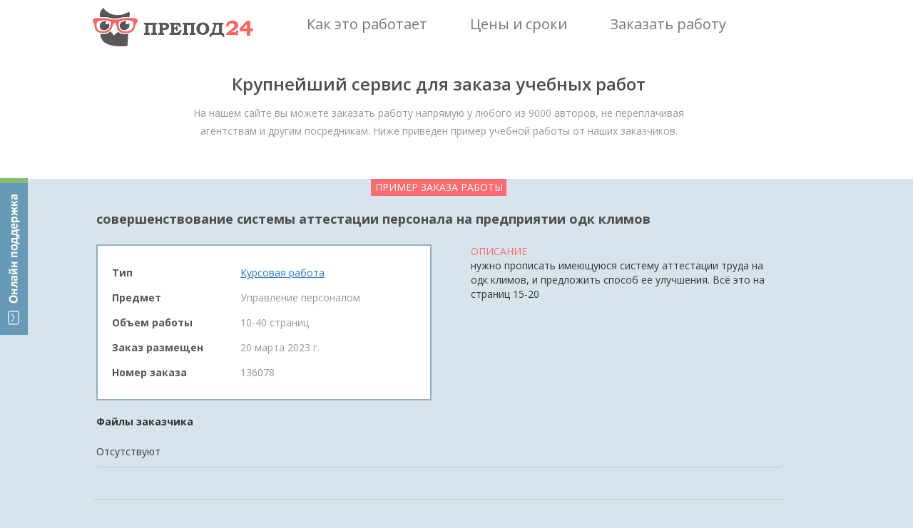

--- FILE ---
content_type: text/html; charset=utf-8
request_url: https://prepod24.ru/lenta/136078/
body_size: 25176
content:



<!DOCTYPE HTML>
<html xmlns="https://www.w3.org/1999/xhtml">
<head id="Head1"><meta charset="utf-8" /><meta http-equiv="X-UA-Compatible" content="IE=edge" />
    <title>совершенствование системы аттестации персонала на предприятии одк климов | Препод24</title><link href="/js/tipsy/tipsy.css" rel="stylesheet" type="text/css" /><link rel="icon" href="/favicon.ico" type="image/x-icon" /><link href="/JS/bootstrap/css/bootstrap.min.css" rel="stylesheet" type="text/css" /><link href="/JS/bootstrap/css/non-responsive2.css" rel="stylesheet" type="text/css" /><link rel="stylesheet" type="css/text" href="/js/gritter/css/jquery.gritter.css" />
    <script type='text/javascript' src='https://ajax.googleapis.com/ajax/libs/jquery/1.8.3/jquery.min.js'></script>
    
    <link rel="stylesheet" href="/js/colorbox/example5/colorbox.css" /><link href="https://fonts.googleapis.com/css?family=Open+Sans:700,400,600&amp;subset=latin,cyrillic-ext,cyrillic" rel="stylesheet" type="text/css" />
    
    
    <script src="/Scripts/jquery.signalR-2.2.0.min.js"></script>
    <script src="/signalr/hubs"></script>
    <script src="/JS/messages/hubConnectionService.js"></script>
    <script src="/JS/messages/notify-messaging.js"></script>
    <script src="/Scripts/ion.sound.min.js"></script>
    <link href="../../sites/prepod24/css/Controls/Prepod24/MessageBaloon.css" rel="stylesheet" /><link href="/stuff.css" rel="stylesheet" type="text/css" /><meta name="description" content="нужно прописать имеющуюся систему аттестации труда на одк климов, и предложить способ ее улучшения. Всё это на страниц 15-20" /><meta name="keywords" content="купить, заказать, курсовую, дипломную работу, скачать, недорого, бесплатно, найти, контрольная, реферат" /></head>
<body id="body">
    

<style type="text/css">
    .divFeedBackButton {
        display: none;
        position: fixed;
        top: 120px;
        left: 0px;
        width: 39px;
        height: 220px;
        background-image: url('/images/feedback/feedback.png');
        margin: 0px;
        z-index: 2147483647;
    }

        .divFeedBackButton:hover {
            cursor: pointer;
        }

    .divFeedBackForm {
        display: none;
        position: fixed;
        overflow:visible !important;
        box-sizing: content-box;
        top: 120px;
        left: 50px;
        width: 480px;
        /*height: 550px;*/
        background-color: white;
        /*border: 2px solid #555555;*/
        padding: 40px 60px 40px 60px;
        z-index: 2147483647;
        -webkit-box-shadow: 0 10px 25px rgba(0, 0, 0, 0.5);
        -moz-box-shadow: 0 10px 25px rgba(0, 0, 0, 0.5);
        box-shadow: 0 10px 25px rgba(0, 0, 0, 0.5);
    }

    .divFeedBackFormClose {
        display: none;
        position: absolute;
        overflow:visible;
        box-sizing: content-box;
        top: -18px;
        right: -18px;
        width: 36px;
        height: 36px;
        cursor: pointer;
        background-image: url('/images/feedback/feedback_close.png');
        z-index: 2147483647;
    }

    .divFeedBackFormHeader {
        box-sizing: content-box;
        text-align: center;
        font-weight: 600;
        font-size: 24px;
        line-height: 20px;
        margin: 0px 0px 20px 0px;
        font-family: 'Open Sans', sans-serif !important;
    }

    .divFeedBackFormText1 {
        font-family: 'Open Sans', sans-serif !important;
        box-sizing: content-box;
        text-align: left;
        font-size: 14px;
        width: 400px;
        background-color: gainsboro;
        padding: 15px 15px 15px 15px;
        margin: 0px auto 0px auto;
    }

    .divFeedBackFormInputs {
        box-sizing: content-box;
        width: 425px;
        padding: 0px 0px 0px 0px;
        margin: 0px auto 0px auto;
    }

    .divFeedBackNameEmailInputs {
        box-sizing: content-box;
        display: flex;
        flex-wrap: wrap;
        font-family: 'Open Sans', sans-serif !important;
    }

    .divFeedBackNameEmailText, .divFeedBackMessageText {
        box-sizing: content-box;
        height: 15px;
        vertical-align: bottom;
        font-size: 11px;
        font-weight: 900;
        line-height: 20px;
        font-family: 'Open Sans', sans-serif !important;
        color: grey;
        margin: 20px 0px 0px 0px;
    }

    .divFeedBackEmailText {
        box-sizing: content-box;
        margin: 20px 0px 0px 5px;
    }

    #FeedBackName {
        box-sizing: content-box;
        width: 195px !important;
        height: 40px;
        padding: 0px 5px 0px 5px;
        margin: 5px 5px 0px 0px;
        /*width: 95%;*/
        font-family: "Helvetica Neue", Helvetica, Arial, sans-serif;
        border: 1px solid #cccccc;
        border-radius: 0px !important;
    }

    #FeedBackEmail {
        box-sizing: content-box;
        width: 195px !important;
        height: 40px;
        padding: 0px 5px 0px 5px;
        margin: 5px 0px 0px 5px;
        /*width: 95%;*/
        font-family: "Helvetica Neue", Helvetica, Arial, sans-serif;
        border: 1px solid #cccccc;
        border-radius: 0px !important;
    }

    .trFeedBackMessageText, .trFeedBackMessageInput {
        text-align: left;
    }

    #FeedBackMessage {
        box-sizing: content-box;
        width: 410px;
        max-width: 410px;
        height: 100px;
        max-height: 100px;
        resize: none;
        padding: 5px 5px 5px 5px;
        margin: 5px 0px 0px 0px;
        font-family: "Helvetica Neue", Helvetica, Arial, sans-serif;
        border: 1px solid #cccccc;
        border-radius: 0px !important;
    }

    .divFeedBackFormText2 {
        text-align: left;
        font-size: 10px;
        width: 420px;
        color: grey;
        line-height: 20px;
        font-family: 'Open Sans', sans-serif !important;
        padding: 0px;
        margin: 0px auto 0px auto;
    }

    .divFeedBackSendButton {
        box-sizing: content-box;
        width: 200px;
        padding: 25px 15px 15px 15px;
        margin: 0px auto 0px auto;
    }

    .FeedBackSendButton {
        box-sizing: content-box;
        padding: 0px 20px 0px 20px;
        font-size: 14px;
        font-weight: 900;
        height: 50px;
        max-width: 200px;
        text-align: center;
        border-width: 0px;
        border-radius: 0px;
        text-shadow: none;
        text-transform: capitalize;
        background-color: #a1c67a;
        color: #FFFFFF;
        font-family: 'Open Sans', sans-serif !important;
    }

    .FeedBackButton:hover {
        background: #F3B344;
        border-color: #F3B344;
    }

    .FeedBackButton:visited {
        background: #F3B344;
        border-color: #F3B344;
    }

    .FeedBackButton:active {
        background: #F3B344;
        border-color: #F3B344;
    }

    .FeedBackButton:focus {
        background: #F3B344;
        border-color: #F3B344;
    }

    .divFeedBackFinalMessage {
        width: 500px;
    }

    .divFeedBackFinalMessageHeader {
        background-image: url('/images/feedback/feedback_ok.png');
        background-repeat: no-repeat;
        background-position-x: 85px;
        background-position-y: 25px;
        text-align: center;
        font-size: 20px;
        font-weight: 800;
        padding: 25px 0px 15px 0px;
    }

    .divFeedBackFinalMessageText1 {
        font-size: 16px;
        text-align: center;
        padding: 0px 0px 15px 0px;
    }

    .divFeedBackFinalMessageText2 {
        font-size: 12px;
        text-align: center;
        padding: 0px 0px 15px 0px;
    }

    @media (max-width: 670px) {
        .divFeedBackForm {
            padding: 10px 0px 5px 0px;
            width: 420px;
            height: 470px;
        }
    }

    @media (max-width: 471px) {

        .divFeedBackButton {
            display: block;
            position: fixed;
            top: auto;
            bottom: 10px;
            right: 10px;
            width: 80px;
            height: 80px;
            background-image: url('/images/feedback/feedback_mob.png');
            background-size: contain;
            margin: 0px;
            z-index: 2147483647;
        }

        .divFeedBackForm {
            top: 0px;
            right: 0px;
            padding: 10px 0px 5px 0px;
            width: 100%;
            height: 100%;
        }

        .divFeedBackFormClose {
            top: 0px;
            right: 0px;
        }

        .divFeedBackFormText1 {
            max-width: 95%;
        }

        .divFeedBackFormInputs {
            max-width: 95%;
        }

        #FeedBackMessage {
            max-width: 95%;
        }

        .divFeedBackFormText2 {
            max-width: 95%;
        }

        .divFeedBackEmailText {
            margin: 20px 0px 0px 0px;
        }

        .divFeedBackSendButton {
            width: 200px;
            padding: 25px 0px 15px 0px;
            margin: 0px auto 0px auto;
        }

        .divFeedBackFinalMessage {
            max-width: 95%;
        }

        .divFeedBackFinalMessageHeader {
            background-image: none;
        }
    }

    @media (max-width: 299px) {
        .FeedBackButton {
            font-size: 12px;
            max-width: 200px;
            height: 30px;
            padding-top: 5px;
            padding-bottom: 5px;
        }
    }

   #divFeedBackOverlay {
        width: auto;
        height: auto;
        display: block;
        overflow: auto;
        overflow-y: scroll;
        position: fixed;
        bottom: 0;
        right: 0;
        top: 0;
        left: 0;
        /*overflow: hidden;*/
        display: none;
        z-index: 8010;
        background: url('/images/feedback/feedback_overlay.png');

    }
   
   #divFeedBackMessageModal {
        height: auto;
        position: absolute;
        top: 259px;
        left: 686px;
        background: #f9f9f9;
        opacity: 1;
        overflow: visible;
        width: 500px;
        border-radius: 0px;
        padding: 20px !important;
        z-index: 9999 !important
    }

    .buttonFeedBackClose {
        padding: 0;
        cursor: pointer;
        background: transparent;
        border: 0;
        -webkit-appearance: none;
        float: right;
        font-size: 20px;
        font-weight: bold;
        line-height: 20px;
        color: #000000;
        text-shadow: 0 1px 0 #ffffff;
    }

    .iFeedBackClose {
        position: absolute;
        top: -18px;
        right: -18px;
        width: 36px;
        height: 36px;
        cursor: pointer;
        z-index: 8040;
        background-image: url('/images/feedback/feedback_close.png');
    }

</style>

<script type="text/javascript">
    var jivo_api = jivo_api || {
        open: function () {
            ShowFeedBack();
        }
    };

    var UserLastMessageTime = 0;
    var UserLastMessageEmail = 0;

    var UserFeedbackEmailDefault = '';
    var UserFeedbackNameDefault = '';

    $(document).ready(function () {
        moveDivFeedBackButton();
        showDivFeedBackButton();

        $(".divFeedBackButton").click(function (e) {
            e.preventDefault();
            ToggleFeedBack();
        });

        $(".FeedBackSendButton").click(function (e) {
            e.preventDefault();
            if (CheckFeedBackInputs()) {
                SendingFeedBack();

                var params = JSON.stringify({ name: $("#FeedBackName").val(), email: $("#FeedBackEmail").val(), message: $("#FeedBackMessage").val().replace(/[\r\n]+/g, "<br />"), site: window.location.origin, page: window.location.href });

                SetLastEmail($("#FeedBackEmail").val());
                SetLastMessageTime();

                $.ajax({
                    type: 'POST',
                    url: '/serv.aspx/SendFeedback',
                    dataType: 'json',
                    cache: false,
                    contentType: 'application/json; charset=utf-8',
                    data: params,
                    success: function (data) {
                        var obj = data;
                        if (data.d != undefined) obj = data.d;
                        //var response = eval('(' + obj + ')');
                        var response = obj;
                        if (response.result === true) {
                            SendFeedBack();
                            //if (typeof (data) != "object") data = eval('(' + data + ')');
                            if (response.result) {
                                HideFeedBack();
                                ClearFeedBackInputs();
                                let caption = "<div class='divFeedBackFinalMessageHeader'>Сообщение отправлено</div>";
                                let text = [];
                                text.push("<div class='divFeedBackFinalMessage'>");
                                text.push("<div class='divFeedBackFinalMessageText1'>Пожалуйста, ожидайте ответ на указанную вами почту.</div>");
                                text.push("<div class='divFeedBackFinalMessageText2'>Проверьте папку СПАМ в своей почте, если не получите от нас ответ.</div>");
                                text.push("</div>");
                                ShowMessage(caption, text.join(""));

                            } else {
                                HideFeedBack();
                                let caption = "Возникли ошибки при выполнении операции!";
                                let text = [];
                                text.push("<br />");
                                text.push("<div class='divFeedBackFinalMessage'>");
                                text.push("<div class='divFeedBackFinalMessageText1'>" + (data.msg || "") + "</div>");
                                text.push("</div>");
                                ShowMessage(caption, text.join(""));
                            }
                        }
                    },
                    beforeSend: function (xhr) {
                        xhr.setRequestHeader('Content-type', 'application/json; charset=utf-8');
                    },
                    complete: function (xhr, status) {
                    }
                });
            }
        });

        //Messsage close
        $("#divFeedBackOverlay").click(function (e) {
            e.preventDefault();
            e.stopPropagation();
            HideMessage();
        });
        $(".iFeedBackClose").click(function (e) {
            e.preventDefault();
            e.stopPropagation();
            HideMessage();
        });

        //Form close
        $(".divFeedBackFormClose").click(function (e) {
            e.preventDefault();
            HideFeedBack();
        });

    });

    $(window).resize(function () {
        moveDivFeedBackButton();
    });

    function ToggleFeedBack() {
        if ($(".divFeedBackForm").is(":hidden")) {
            ShowFeedBack();
        } else {
            HideFeedBack();
        }
    }

    function ShowFeedBack() {
        SendFeedBack();
        let supportEmail = 'support@prepod24.ru';
        let lastEmail = $("#divUserEmail").text();
        if (IsFeedbackAllowed() == true) {
            $(".divFeedBackForm").show(500, function showCloseButton() {
                $(".divFeedBackFormClose").show();
            });
        } else {
            HideFeedBack();
            var s = [];
            s.push("<br />");
            s.push("<div class='divFeedBackFinalMessage'>");
            s.push("<div class='divFeedBackFinalMessageText1'>" + "Ожидайте, пожалуйста, ответ на эл. почту "+UserLastMessageEmail+".<br />Если вы указали ошибочный адрес почты, напишите нам на " + supportEmail + "</div>");
            s.push("</div>");
            ShowMessage("", s.join(""));
        }
    }

    function HideFeedBack() {
        SendFeedBack();
        $(".divFeedBackFormClose").hide();
        $(".divFeedBackForm").hide(500);
    }

    function HideMessage() {
        SendFeedBack();

        $("#divFeedBackMessageModal").hide(500);
                $("#divFeedBackOverlay").hide(500);
    }

    function IsFeedbackAllowed() {
        return CheckLastMessageTime();
    }

    function SendFeedBack() {
        $(".FeedBackSendButton").text("Отправить");
    }

    function SendingFeedBack() {
        $(".FeedBackSendButton").text("Отправляется...");
    }

    function ClearFeedBackInputs() {
        $("#FeedBackName").val(UserFeedbackNameDefault);
        $("#FeedBackEmail").val(UserFeedbackEmailDefault);
        $("#FeedBackMessage").val("");
    }

    function CheckFeedBackInputs() {
        var result = true;

        if ($(".FeedBackSendButton").text() == "Отправляется...") {
            return false;
        }

        //if ($("#FeedBackName").val() == "") {
        //    result = false;
        //    makeRedFeedBackInput($("#FeedBackName"), "Не может быть пустым");
        //} else {
        //    if (!validateHackFeedBackInput($("#FeedBackName").val())) {
        //        result = false;
        //        makeRedFeedBackInput($("#FeedBackName"), "Только буквы и цифры");
        //    } else {
        //        makeNormalFeedBackInput($("#FeedBackName"), "Введите имя");
        //    }
        //}

        if ($("#FeedBackEmail").val() == "") {
            result = false;
            makeRedFeedBackInput($("#FeedBackEmail"), "Не может быть пустым");
        } else {
            if (!validateEmailFeedBackInput($("#FeedBackEmail").val())) {
                result = false;
                makeRedFeedBackInput($("#FeedBackEmail"), "Введите корректный email");
            } else {
                makeNormalFeedBackInput($("#FeedBackEmail"), "Введите адрес почты");
            }
        }

        if ($("#FeedBackMessage").val() == "") {
            result = false;
            makeRedFeedBackInput($("#FeedBackMessage"), "Не может быть пустым");
        } else {
            if (!validateHackFeedBackInput($("#FeedBackMessage").val())) {
                result = false;
                makeRedFeedBackInput($("#FeedBackMessage"), "Только буквы и цифры");
            } else {
            makeNormalFeedBackInput($("#FeedBackMessage"), "Введите текст сообщения");
            }
        }

        return result;
    }

    function validateEmailFeedBackInput(value) {
        var re = /^(([^<>()\[\]\\.,;:\s@"]+(\.[^<>()\[\]\\.,;:\s@"]+)*)|(".+"))@((\[[0-9]{1,3}\.[0-9]{1,3}\.[0-9]{1,3}\.[0-9]{1,3}\])|(([a-zA-Z\-0-9]+\.)+[a-zA-Z]{2,}))$/;
        return re.test(String(value).toLowerCase());
    }

    function validateHackFeedBackInput(value) {
        var regex = new RegExp("^[a-zA-Zа-яА-Я0-9 .,!?:;%()\n]+$");
        return regex.test(String(value).toLowerCase());
    }

    function makeRedFeedBackInput(control, placeHolder) {
        control.attr("placeholder", placeHolder);
        control.attr("title", placeHolder);
        control.css("border", "1px solid #F00");
        control.css("color", "#FF0000");
    }

    function makeNormalFeedBackInput(control, placeHolder) {
        control.attr("placeholder", placeHolder);
        control.attr("title", placeHolder);
        control.css("border", "1px solid #cccccc");
        control.css("color", "#000000");
    }

    function showDivFeedBackButton() {
        $(".divFeedBackButton").show();
    }

    function moveDivFeedBackButton() {

        var div = $(".divFeedBackButton");
        var topVal = ($(window).height() - div.height()) / 2;

        if ($(window).width() > 471) {
            div.css({
                position: "fixed",
                top: topVal + "px",
                right: "0px"
            }).show();
        }
        else {
            div.css({
                top: "auto"
            }).show();
        }

    }

    function ShowMessage(caption, text) {
        $("#spanFeedBackMessageCaption").html(caption);
        $("#divFeedBackMessageText").html(text);

        $("#divFeedBackOverlay").show();
        $("#divFeedBackMessageModal").show(500);

        //$("#divFeedBackMessageModal").modal("show");
    }
    
    function SetLastEmail(email) {
        UserLastMessageEmail = email;
    }
    
    function SetLastMessageTime() {
        UserLastMessageTime = new Date();
    }    

    function CheckLastMessageTime() {
        let curDate = new Date();
        let result = (curDate-UserLastMessageTime)>=(300000);
        return result;
    }

</script>

<div class="divFeedBackButton"></div>
<div class="divFeedBackForm">
    <div class="divFeedBackFormHeader">
        Онлайн поддержка
    </div>
    <div class="divFeedBackFormClose"></div>
    <div class="divFeedBackFormText1">
        Все операторы заняты. Пожалуйста, оставьте свои контакты и ваш вопрос, мы с вами свяжемся!
    </div>
    <div class="divFeedBackFormInputs">
        <div class="divFeedBackNameEmailInputs">
            <div>
                <div class="divFeedBackNameEmailText">ВАШЕ ИМЯ</div>
                <input id="FeedBackName" type="text" maxlength="50" placeholder="Введите имя" value="" />
            </div>
            <div>
                <div class="divFeedBackNameEmailText divFeedBackEmailText">ВАШ EMAIL</div>
                <input id="FeedBackEmail" type="text" maxlength="50" placeholder="Введите адрес почты" value="" />
            </div>
        </div>
        <div class="divFeedBackMessageText">
            <div>СООБЩЕНИЕ</div>
        </div>
        <div class="trFeedBackMessageInput">
            <div>
                <textarea id="FeedBackMessage" maxlength="2000" placeholder="Введите текст сообщения"></textarea>
            </div>
        </div>
    </div>
    <div class="divFeedBackFormText2">
        *&nbsp;Пожалуйста, указывайте в сообщении номер вашего заказа (если есть)
    </div>
    <div class="divFeedBackSendButton">
        <button id="FeedBackSendButton" type="submit" class="FeedBackSendButton" style="width: 200px;">Отправить</button>
    </div>
</div>



<div id="divFeedBackOverlay"> 
    <div id="divFeedBackMessageModal">
    <div class="rwHeaderDiv">
        <button type="button" class="buttonFeedBackClose" data-dismiss="modal" aria-hidden="true"><i class="iFeedBackClose"></i></button>
        <div id="spanFeedBackMessageCaption">
        </div>
    </div>
    <br>
    <div id="divFeedBackMessageText"></div>
</div>
</div>




    <div id="message-notice-block">
    </div>
    <div id="message-sys-notice-block">
    </div>
    <form method="post" action="/lenta/136078/" onsubmit="javascript:return WebForm_OnSubmit();" id="form1" class="ASPForm">
<div class="aspNetHidden">
<input type="hidden" name="__EVENTTARGET" id="__EVENTTARGET" value="" />
<input type="hidden" name="__EVENTARGUMENT" id="__EVENTARGUMENT" value="" />
<input type="hidden" name="__LASTFOCUS" id="__LASTFOCUS" value="" />
<input type="hidden" name="__VIEWSTATE" id="__VIEWSTATE" value="E3OdeKiFTGF3P5pt9ZvJKXyV2wbShbcZj05a3lhAoo847SYg043s79YIK01wjmF0fZliGJPMuvPTX8TdQWvIS3/FjNepjG+U1270UyyY4JTAdaqB5gfsgVTMHkENfxh+s8tjaoT8CJvKah/oKgxAj0fn/rA+pVNwapJLATj7XpAjnkGWS3nx3dG26M0eXCNoQ56K/TOwq8OnBqVwHK84VadWkIbpGa/Iy/5LjNnqXT0wrnVKu3spDlQEpN/70Z2Fr+Kv2jjFrMdMQQziR4hy1va2TL2TF8zyUOK4QfApOOKQKorBVx6fCMKtHj8GuQ2QeCWE/yqEBFJ+KYBCUNwVlLnGDOXO4hdK3vSJl6V5gLNr+Ds7KAOdLDTV3X0YL+xLbZJ/pDP66xfEt0KwmaWh81J/ct5EI/2aKKaO/VzXE3A5A0rABGOHWH7DR7ncREZ4C2hISSo0uNP3NTZv7VhnkOoACEoDdWzkhpn/adjbJUSLcIRiRZ8XfgZRi/UOeDyYL+dcNlY3zr6h3anqtOC+S2V1PNyL5vXqDQMikR34I8eGS2IXY6ruXQ/5yzpB+6SH0h/Smw==" />
</div>

<script type="text/javascript">
//<![CDATA[
var theForm = document.forms['form1'];
if (!theForm) {
    theForm = document.form1;
}
function __doPostBack(eventTarget, eventArgument) {
    if (!theForm.onsubmit || (theForm.onsubmit() != false)) {
        theForm.__EVENTTARGET.value = eventTarget;
        theForm.__EVENTARGUMENT.value = eventArgument;
        theForm.submit();
    }
}
//]]>
</script>


<script src="/WebResource.axd?d=pynGkmcFUV13He1Qd6_TZBOY5zULNfYLMOwtlIO3ZPuZeNwk4VKG6LPt39YX9jHWqI9riQ2&amp;t=638323253041213694" type="text/javascript"></script>


<script src="/WebResource.axd?d=x2nkrMJGXkMELz33nwnakPcvFBmGL9Iq_k5OOkTpSgO_nZCi1ymtNCKqq3_vC6GgLDdT9cIMk6NGpHUFZVd3kWDbq-g1&amp;t=638323253041213694" type="text/javascript"></script>
<script type="text/javascript">
//<![CDATA[
function WebForm_OnSubmit() {
if (typeof(ValidatorOnSubmit) == "function" && ValidatorOnSubmit() == false) return false;
return true;
}
//]]>
</script>

<div class="aspNetHidden">

	<input type="hidden" name="__VIEWSTATEGENERATOR" id="__VIEWSTATEGENERATOR" value="CA0B0334" />
	<input type="hidden" name="__EVENTVALIDATION" id="__EVENTVALIDATION" value="CFDSwNaazmK1A/oMTLHntinzPrLCGDFFFvuHUR1BlJTyCFAsm4wmxoVdFdqXYaju0oMv8lypHABDwbOEnxaafmJA0BYMotlAv9Yt0x+8kyNPxYz1HL9VwV8vDmBh3pIZq/2hG2VX1/B8GRk1HeeX6FKKWSY=" />
</div>
    <div class="wrap0">
        <div class='tp'>
        </div>
        <div class='cont'>
            
            <div class="container">
                <div class="row mTopLine1">
                    <div class='span4'>
                        <a href='/' class='logo'>
                            
                            
                            <img src='/images/prepod24new_noauth.png' alt='Препод24 - онлайн-биржа учебных работ'
                                title='Препод24 - онлайн-биржа учебных работ' />
                            
                        </a>
                    </div>
                    <div class='span7 topDesc'>
                    </div>
                </div>
                <div class='row mTopLine2'>
                    <div class='span12'>
                        
<script type="text/javascript" src='/js/menu/jqueryslidemenu.js'></script>
<script  type="text/javascript">
    $(function () {

        var arrowimages = { down: ['downarrowclass', '/App_Themes/Controls/Navigation/Images/arrowdown.gif', 23], right: ['rightarrowclass', '/App_Themes/Controls/Navigation/Images/arrowdown.gif'] }
        jqueryslidemenu.buildmenu("mnuCont", arrowimages);

    });
</script>
<div id="header_Menuab_dCont"><div id='mnuCont' class='mnuCont'><ul ><li><a href='/about/' title='' >О проекте</a></li><li><a target='_blank' href='/performers/' title='' >Исполнители</a></li><li><a href='http://prepod24.ru/lp/otzyvy/' title='' >Отзывы</a></li><li><a href='/rules/' title='' >Правила</a></li></ul></div></div>


<link href="/JS/perfect-scrollbar/perfect-scrollbar.css" rel="stylesheet" />
<style type="text/css">
    .lsUsername, .lsPassword {
        width: 90px !important;
        padding-left: 24px !important;
        padding: auto auto auto 24px !important;
        font-size: 13px !important;
        line-height: 1em !important;
        border: 2px solid #c2d1e2;
        border-radius: 0px !important;
    }

    .lsUsername {
        background: url('/images/male2.png') no-repeat 5px 6px;
    }

    .lsPassword {
        background: url('/images/locked2.png') no-repeat 5px 6px;
    }

    /*.lsBtnLogin { color: #fff !important;line-height: 22px!important; }*/ /*background-image: -webkit-gradient(linear, 0 0, 0 100%, from(#3366CC), to(#3366CC));*/
    .lsBtnLogin:active,.lsBtnLogin:focus,.lsBtnLogin:hover{
        box-shadow:none !important;
    }

    .control-group .btnBlue {
        color: #fff !important;
        line-height: 22px !important;
        background-color: #4f94dd;
    }

    .lsBtnLoginHover {
        background-color: #569be3 !important;
        -webkit-transition-duration: 1s;
        -moz-transition-duration: 1s;
        -ms-transition-duration: 1s;
        -o-transition-duration: 1s;
        transition-duration: 1s;
    }

    .lsRegistr {
        color: #5E8DAB !important;
    }


    .readAllMessages {
        font-size: 12px;
        text-align: center;
        line-height: 2em;
    }

        .readAllMessages:hover {
            cursor: pointer;
            color: #888;
        }

    .readAllSysMessages {
        font-size: 12px;
        text-align: center;
        line-height: 2em;
    }

        .readAllSysMessages:hover {
            cursor: pointer;
            color: #888;
        }

    #unread-msg-count {
        font-size: 10px;
        color: white;
        font-weight: bold;
        position: absolute;
        top: 12px;
        right: 15px;
        display: none;
        background: #ed766e;
        border-radius: 50%;
        height: 20px;
        width: 20px;
        margin: 0;
        text-align: center;
        border: solid 2px white;
    }

        #unread-msg-count:hover {
            cursor: pointer;
        }

    #unread-sys-msg-count {
        font-size: 10px;
        color: white;
        font-weight: bold;
        position: absolute;
        top: 12px;
        left: 30px;
        display: none;
        background: #ed766e;
        border-radius: 50%;
        height: 20px;
        width: 20px;
        margin: 0;
        text-align: center;
        border: solid 2px white;
    }

        #unread-sys-msg-count:hover {
            cursor: pointer;
        }

    #unread-msg-list {
        *position: absolute;
        border: solid 1px #4786c8;
        display: none;
        top: 45px;
        left: -255px;
        background-color: white;
        font-size: 13px;
        *padding: 5px;
        z-index: 999;
        max-height: 450px;
        width: 320px;
        overflow: hidden !important;
        *overflow-x: auto !important;
        *-ms-overflow-style: scrollbar;
    }

    #unread-sys-msg-list {
        *position: absolute;
        border: solid 1px #4786c8;
        display: none;
        top: 45px;
        left: -255px;
        background-color: white;
        font-size: 13px;
        *padding: 5px;
        z-index: 999;
        max-height: 450px;
        width: 320px;
        overflow: hidden !important;
        *overflow-x: auto !important;
        *-ms-overflow-style: scrollbar;
    }



    .unread-msg {
        *border-bottom: 1px solid #eeeeee;
        margin: auto 5px;
        padding: 10px 5px 10px 5px;
    }


    .unread-msg-wrap, .unread-sys-msg-wrap {
        position: relative;
        padding: 20px 25px 25px 25px !important;
    }

    .unread-msg-wrap {
    }

    .unread-sys-msg-wrap {
        padding: 20px 35px 25px 15px !important;
    }

    .unread-sys-msg {
        *border-bottom: 1px solid #eeeeee;
        margin: auto 5px;
        padding: 10px 5px 10px 5px;
    }

    /*----dropdown----------------------------------------------------------------------------------------------*/

    .dropdown {
        display: inline-block !important;
        *margin-left: 20px !important;
    }

    ul.dropdown-menu {
        margin-top: 7px;
        -ms-border-radius: 2px !important;
        border-radius: 2px !important;
        -webkit-box-shadow: none !important;
        -ms-box-shadow: none !important;
        box-shadow: none !important;
    }

        ul.dropdown-menu::before {
            position: absolute;
            top: -7px;
            right: 24px;
            display: inline-block;
            border-right: 7px solid transparent;
            border-bottom: 7px solid #CCC;
            border-left: 7px solid transparent;
            border-bottom-color: rgba(0, 0, 0, 0.2);
            content: '';
        }

        ul.dropdown-menu::after {
            position: absolute;
            top: -6px;
            right: 25px;
            display: inline-block;
            border-right: 6px solid transparent;
            border-bottom: 6px solid white;
            border-left: 6px solid transparent;
            content: '';
        }

    .dropdown-menu > li > a {
        line-height: 2em !important;
    }

        .dropdown-menu > li > a:hover {
            background: #F4F8FC !important;
            color: #333 !important;
        }

    .lsLinkNew {
        margin-left: 10px;
        font-size: 8px;
        line-height: 1em;
        font-weight: bold;
        color: #fff;
        background-color: #ff4500;
        text-transform: uppercase;
        text-align: right;
        padding: 1px 3px 1px 3px;
    }

    .lsUserName {
        padding: 5px 20px 0 20px;
        font-weight: 700;
    }

    .icon-chevron-down {
        background: url(/images/down.png) no-repeat;
    }

    .icon-chevron-up {
        background: url(/images/up.png) no-repeat;
    }

    .dropdownWraper {
        *height: 50px;
        margin-left: 22px;
    }

        .dropdownWraper > .dropdown {
            margin: 20px auto 20px auto;
        }
    /*--------------------------------------------------------------------------------------------------*/
    /*----dropdown для сообщений---------------------------------------------------------------------------------------------*/


    /*.unread-msg-wrap.dropdown{ display: inline-block !important;margin-left: 0px!important;padding-left: 20px!important;}*/
    .unread-msg-wrap ul.dropdown-menu {
        margin-top: 7px;
        -ms-border-radius: 2px !important;
        border-radius: 2px !important;
        -webkit-box-shadow: none !important;
        -ms-box-shadow: none !important;
        box-shadow: none !important;
    }

        .unread-msg-wrap ul.dropdown-menu::before {
            position: absolute;
            top: -7px;
            right: 24px;
            display: inline-block;
            border-right: 7px solid transparent;
            border-bottom: 7px solid #CCC;
            border-left: 7px solid transparent;
            border-bottom-color: rgba(71, 134, 200, 1);
            content: '';
        }

        .unread-msg-wrap ul.dropdown-menu::after {
            position: absolute;
            top: -6px;
            right: 25px;
            display: inline-block;
            border-right: 6px solid transparent;
            border-bottom: 6px solid white;
            border-left: 6px solid transparent;
            content: '';
        }

        .unread-msg-wrap ul.dropdown-menu li.divider {
            border-bottom: none !important;
            background-color: #ecf0f4 !important;
            height: 1px !important;
        }

        .unread-msg-wrap ul.dropdown-menu li:first-child {
            line-height: 1.5em !important;
            padding: 10px 20px !important;
        }


        .unread-msg-wrap ul.dropdown-menu li {
            margin: 0 10px !important;
        }


            .unread-msg-wrap ul.dropdown-menu li a {
                line-height: 1.5em !important;
                padding: 10px 20px !important;
            }

                .unread-msg-wrap ul.dropdown-menu li a:hover {
                    background: #F4F8FC !important;
                    color: #333 !important;
                }

    /*.unread-msg-wrap ul.dropdown-menu li:hover {
                    background: #F4F8FC !important;
                    color: #333 !important;
                    *margin: 0 10px !important;
                }*/

    .ul-dropdown-menu-li-hover {
        background: #F4F8FC !important;
        color: #333 !important;
    }

    .unread-msg-wrap ul.dropdown-menu li a div:first-child {
        color: #5e8dc9;
    }

    .unread-msg-wrap ul.dropdown-menu li a div:last-child {
        color: #777;
        white-space: nowrap;
        overflow: hidden;
        -moz-text-overflow: ellipsis;
        text-overflow: ellipsis;
    }

    .unread-msg-wrap ul.dropdown-menu li.divider, .unread-msg-wrap ul.dropdown-menu li a, .readAllMessages, .unread-msg-wrap ul.dropdown-menu li:first-child {
        *margin: 0 10px !important;
    }

    .unread-msg-wrap ul.dropdown-menu li div a {
        padding: 0 0 0 20px !important;
        margin: 0 !important;
    }

    /*--------------------------------------------------------------------------------------------------*/

    /*----dropdown для событий---------------------------------------------------------------------------------------------*/

    /*.unread-sys-msg-wrap.dropdown{ display: inline-block !important;margin-left: 0px!important;padding-left: 20px!important;}*/
    .unread-sys-msg-wrap ul.dropdown-menu {
        margin-top: 7px;
        -ms-border-radius: 2px !important;
        border-radius: 2px !important;
        -webkit-box-shadow: none !important;
        -ms-box-shadow: none !important;
        box-shadow: none !important;
    }

        .unread-sys-msg-wrap ul.dropdown-menu::before {
            position: absolute;
            top: -7px;
            right: 24px;
            display: inline-block;
            border-right: 7px solid transparent;
            border-bottom: 7px solid #CCC;
            border-left: 7px solid transparent;
            border-bottom-color: rgba(71, 134, 200, 1);
            content: '';
        }

        .unread-sys-msg-wrap ul.dropdown-menu::after {
            position: absolute;
            top: -6px;
            right: 25px;
            display: inline-block;
            border-right: 6px solid transparent;
            border-bottom: 6px solid white;
            border-left: 6px solid transparent;
            content: '';
        }

        .unread-sys-msg-wrap ul.dropdown-menu li.divider {
            border-bottom: none !important;
            background-color: #ecf0f4 !important;
            height: 1px !important;
        }

        .unread-sys-msg-wrap ul.dropdown-menu li:first-child {
            line-height: 1.5em !important;
            padding: 10px 20px !important;
        }


        .unread-sys-msg-wrap ul.dropdown-menu li {
            margin: 0 10px !important;
        }


            .unread-sys-msg-wrap ul.dropdown-menu li a {
                line-height: 1.5em !important;
                padding: 10px 20px !important;
            }

                .unread-sys-msg-wrap ul.dropdown-menu li a:hover {
                    background: #F4F8FC !important;
                    color: #333 !important;
                }

                .unread-sys-msg-wrap ul.dropdown-menu li a div:first-child {
                    color: #5e8dc9;
                }

                .unread-sys-msg-wrap ul.dropdown-menu li a div:last-child {
                    color: #777;
                    white-space: nowrap;
                    overflow: hidden;
                    -moz-text-overflow: ellipsis;
                    text-overflow: ellipsis;
                }

            .unread-sys-msg-wrap ul.dropdown-menu li.divider, .unread-sys-msg-wrap ul.dropdown-menu li a, .readAllSysMessages, .unread-sys-msg-wrap ul.dropdown-menu li:first-child {
                *margin: 0 10px !important;
            }

            .unread-sys-msg-wrap ul.dropdown-menu li div a {
                padding: 0 0 0 20px !important;
                margin: 0 !important;
            }

    .lsCont {
        top: 0 !important;
    }

    .lsTable {
        margin-bottom: 0 !important;
        height: 92px;
    }

        .lsTable tr {
        }

            .lsTable tr td {
                vertical-align: middle;
                border-top: none !important;
                padding: 0 !important;
            }

        .lsTable .lsBalanceInfo {
            padding-right: 10px !important;
        }

        .lsTable .lsNewOrder {
            width: 210px;
            text-align: center;
            margin: 0 auto;
        }

        .lsTable a.btnGreenBorder {
            background-color: transparent !important;
            line-height: 2.2em !important;
            color: #555;
            font-weight: bold;
            border: 2px solid #a1c67a;
            -ms-border-radius: 4px;
            -moz-border-radius: 4px;
            -webkit-border-radius: 4px;
            border-radius: 4px;
            transition: all .2s ease-in-out;
            -webkit-transition: all .2s ease-in-out;
            -moz-transition: all .2s ease-in-out;
            -o-transition: all .2s ease-in-out;
        }

            .lsTable a.btnGreenBorder:hover {
                background-color: #a1c67a !important;
                color: #FFF;
                -ms-opacity: 0.7 !important;
                opacity: 0.7 !important;
            }

    /*--------------------------------------------------------------------------------------------------*/
</style>
<div class='lsCont'>
    
    <div id="header_loginStatus5e_dNotAuth" class="lsNotAuth">
        <div class="form-inline" style="margin-top: 30px;">
            <div class="control-group info">
                <div style="display: inline-block;">
                    <span style="font-size: 12px; margin-left: 10px;">Войти в мой кабинет</span><br />
                    <input name="ctl00$header$loginStatus5e$txtUsername" id="header_loginStatus5e_txtUsername" tabindex="1" type="text" class="input-small lsUsername" placeholder="Логин/e-mail" style="width: 110px !important; height: 27px;" />
                    <span id="header_loginStatus5e_RequiredFieldValidator1" style="display:none;"></span>
                </div>
                <div style="display: inline-block;">
                    <span style="margin-left: 15px;"><a href="/password-recovery/" style="font-size: 12px;color:#5E8DAB;" tabindex="4">Забыли пароль?</a></span><br />
                    <input name="ctl00$header$loginStatus5e$txtPassword" type="password" id="header_loginStatus5e_txtPassword" tabindex="2" type="password" class="input-small lsPassword" placeholder="Пароль" style="width: 110px !important; height: 27px;" />
                    <span id="header_loginStatus5e_RequiredFieldValidator2" style="display:none;"></span>
                </div>
                <input type="submit" name="ctl00$header$loginStatus5e$btnLogin" value="Войти" onclick="javascript:WebForm_DoPostBackWithOptions(new WebForm_PostBackOptions(&quot;ctl00$header$loginStatus5e$btnLogin&quot;, &quot;&quot;, true, &quot;Login&quot;, &quot;&quot;, false, false))" id="header_loginStatus5e_btnLogin" tabindex="3" class="btn btnBlue  lsBtnLogin" style="height: 39px; -ms-border-radius: 0px; -moz-border-radius: 0px; -webkit-border-radius: 0px; border-radius: 0px;    margin-left: -6px;" />
                <a class='lsRegistr' href='/reg/' tabindex="5"><small>
                    Регистрация</small></a>
            </div>
        </div>
    </div>
    
    <script>
        function validateUsername(source, args) {
            var cont = $('#header_loginStatus5e_txtUsername');
            if (!cont.val()) {
                cont.addClass('lsUsernameError');
                args.IsValid = false;
                return false;
            }
            else {
                cont.removeClass('lsUsernameError');
            }
        }
        function validatePassword(source, args) {
            var cont = $('#header_loginStatus5e_txtPassword');
            if (!cont.val()) {
                cont.addClass('lsPasswordError');
                args.IsValid = false;
                return false;
            }
            else {
                cont.removeClass('lsPasswordError');
            }
        }
    </script>
    <style>
        .lsUsername, .lsPassword {
            border: 2px solid lightgray !important;
            background-color: white !important;
            box-shadow: none !important;
            line-height: 1.6em !important;
        }

            .lsUsername:focus, .lsPassword:focus {
                border: 2px solid #4f94dd !important;
            }

        .lsUsername {
            margin-right:10px;
            background: url('/images/male2.png') no-repeat 5px 9px;
        }

        .lsPassword {
            background: url('/images/locked2.png') no-repeat 5px 9px;
        }
        .lsUsernameError, .lsPasswordError{
            border: 2px solid #EA7B73 !important;
        }
        .lsNotAuth {
            margin-top: -20px;
        }

        .mnuCont {
            display: none !important;
        }

        .vpHeaderMnuCont {
            position: absolute;
            left: -385px;
            top: 0;
        }

            .vpHeaderMnuCont ul {
                margin: 0;
                padding: 0;
                list-style-type: none;
            }

                .vpHeaderMnuCont ul li {
                    position: relative;
                    display: inline-block;
                    line-height: 6.6em;
                    padding: 0px 20px;
                }

                    .vpHeaderMnuCont ul li a {
                        position: relative;
                        display: inline-block;
                        font-size: 15px;
                        color: #777;
                        text-decoration: none !important;
                    }
    </style>
    <div class="vpHeaderMnuCont">
        <ul>
            <li>
                <a href="#" class="openHowWeWorkVideo">
                    <img src="/images/alp/video.png" alt="play" title="Как мы работаем?"></a>&nbsp;
                                <a href="#" class="openHowWeWorkVideo" style="border-bottom: 1px dashed #777; display: initial;">Как мы работаем?</a>
            </li>
            <li>
                <a href="/readyworkssearch/" title="">Готовые работы</a>
            </li>
        </ul>
    </div>
    
    <script type="text/javascript" src="/JS/perfect-scrollbar/perfect-scrollbar.js"></script>
    <script type="text/javascript">
        $(function () {

            $(document).delegate(".unread-msg-wrap ul.dropdown-menu li", "hover", function (e) {
                var li = $(this);
                if (li.eq(0).text() == "Новые сообщения:") return;
                if (e.type === 'mouseenter') {
                    li.addClass("ul-dropdown-menu-li-hover");
                } else {
                    li.removeClass("ul-dropdown-menu-li-hover");
                }
            });

            $('.lsBtnLogin').on('hover', function (event) {
                if (event.type === 'mouseenter') {
                    $(this).toggleClass('lsBtnLoginHover');
                } else {
                    $(this).toggleClass('lsBtnLoginHover');
                }
            });


            $('.lsCont .dropdownWraper').hover(function () {
                $('.dropdownWraper .dropdown-menu').show();
            }, function () {
                $('.dropdownWraper .dropdown-menu').hide();
            });


            function chevronUpDown(elem) {
                var up = elem.find('i.icon-chevron-up');
                var down = elem.find('i.icon-chevron-down');

                if (up.length == 0) {
                    down.removeClass("icon-chevron-down");
                    down.addClass("icon-chevron-up");
                } else if (down.length == 0) {
                    up.removeClass("icon-chevron-up");
                    up.addClass("icon-chevron-down");
                }
            };
        });
    </script>
</div>

                    </div>
                </div>
                <div class='row'>
                    <div class='span12'>
                        <link href='/sites/prepod24/css/Controls/Text/Lenta1d.css' rel='stylesheet' type='text/css' /><link href='/sites/prepod24/css/Controls/Text/Footer31.css' rel='stylesheet' type='text/css' /><link href='/sites/prepod24/css/Controls/Navigation/CabMenu54.css' rel='stylesheet' type='text/css' /><link href='/sites/prepod24/css/Controls/Navigation/Menuab.css' rel='stylesheet' type='text/css' /><link href='/sites/prepod24/css/Controls/Users/LoginStatus5e.css' rel='stylesheet' type='text/css' /><link href='/sites/prepod24/css/themes/default/style.css' rel='stylesheet' type='text/css' />
                    </div>
                </div>
                <div class='row mCont'>
                    <div class=' mLeft'>
                        
                        
                    </div>
                    <div class='span12 mCenter'>
                        
                        
<link rel="stylesheet" href="//ajax.googleapis.com/ajax/libs/jqueryui/1.11.0/themes/smoothness/jquery-ui.css" />
<link href="/JS/fancy/source/jquery.fancybox.css" rel="stylesheet" type="text/css" />
<link href="/js/chosen/chosen.css" rel="stylesheet" type="text/css" />
<style type="text/css">
    .filesDiv
    {
        margin-bottom: 20px;
        border: 0px none;
        border-radius: 3px 3px 3px 3px;
        box-shadow: rgba(0, 0, 0, 0.12) 0px 1px 2px 0px;
    }
    .filesDiv .row
    {
        margin-top: 15px;
    }
    .filesDiv .row:hover
    {
        *opacity: 1;
    }
    .filesDiv h4
    {
        font-size: 16px;
        font-weight: normal;
    }
    .filesDiv a
    {
        color: #00f;
        font-size: 16px;
    }
    .filesDiv .icon
    {
        background-image: url('/images/fileBgAp.png');
        width: 30px;
        height: 26px;
        float: left;
        margin-right: 20px;
        color: white;
        padding-top: 7px;
        font-size: 10px;
        text-align: center;
        line-height: 2em;
    }
    
    .row .fileItem {  margin-left: 0px!important;}

    .fileItem:hover .icon
    {
        *background-image: url('/images/fileBgAa.png');
    }
    
    .fileItem .imgbuttonF
    {
        background-image: url('/images/close.png');
        background-position: center center;
        background-repeat: no-repeat;
        float: right;
        cursor: pointer;
        padding: 0;
        margin: 0;
        width: 25px;
        height: 32px;
    }
    
    .downloadFile
    {
        background-image: url('/images/download-26p.png');
        cursor: pointer;
        float: right;
        width: 26px;
        height: 26px;
    }
    
    .fileItem:hover .downloadFile
    {
        *background-image: url('/images/download-26a.png');
    }
    
    .fileItem:hover .imgbuttonF
    {
        *background-image: url('/images/closefull.png');
        *background-position: center center;
        *background-repeat: no-repeat;
    }
    
    .limiter
    {
        width: 20px;
        background-color: white;
    }
    .fileItem .fileName
    {
        height: 26px;
        float: left;
    }
    
    .fileItem .fileName b
    {
        *color: #2a78c1;
    }
    
    .fileItem:hover .fileName b
    {
        *color: #005580;
    }
    .fileItem:hover .fileName span
    {
        *color: #686868;
    }
    
    .fileItem:hover .fsize
    {
        *color: #686868;
    }
    
    .fileItem .fileName span
    {
        *color: #b7b7b7;
    }
    .fsize
    {
        float: right;
        padding: 5px 20px 5px 0;
        color: #b7b7b7;
    }
   
</style>
<style type="text/css">
    
    .ASPForm { background: none; }

    .mTopLine1, .mTopLine2 { display: none; }

    .mCenter { margin-left: 0 !important; margin-top: -35px !important; }

    .container { margin: 0 auto; padding-left: 0 !important; padding-right: 0 !important; width: 940px !important; }

    .span12 { margin-left: 0 !important; width: auto !important; }

    /*nav-----------------------------------*/

    .navbar { margin-bottom: 0px !important; }

    .navbar .brand { margin-left: -50px; }

    .navbar-inner { -ms-box-shadow: none !important; -webkit-box-shadow: none !important; background-color: #fff !important; background-image: none !important; border: none !important; box-shadow: none !important; }

    .alpMenuItems { padding-left: 10px; }

    .alpMenuItem { font-size: 20px; font-weight: normal; line-height: 2.3em; padding-left: 30px; text-shadow: rgba(255, 255, 255, 0.247059) 0px 0px 0px; }

    .mCenter { margin-top: 0 !important; }

    /*.leCont div { border: 1px solid red; }
    .table, .table tr, .table td { border: 1px solid red; }*/

    .leHead { height: 100px; }

    .leHead .table td[class*="span"] { line-height: 100px !important; }

    .table th, .table td { border-top: none !important; }

    .lsNewOrder { line-height: 100px !important; }

    .leQuestion { }

    .leQuestion div { color: #fff; line-height: 1.5em; }

    .leQuestion div:first-child { font-size: 14px; }

    .leQuestion div:last-child { font-size: 18px; }

    .leHead .lsNewOrder { margin: 0 auto; text-align: center; *width: 210px; }

    .leHead a.btnGreenBorder { -moz-border-radius: 4px; -moz-transition: all .2s ease-in-out; -ms-border-radius: 4px; -o-transition: all .2s ease-in-out; -webkit-border-radius: 4px; -webkit-transition: all .2s ease-in-out; background-color: transparent !important; border: 4px solid #f8c348; border-radius: 4px; color: #fff; font-weight: bold; line-height: 2.2em !important; transition: all .2s ease-in-out; }

    .leHead a.btnGreenBorder:hover { -ms-opacity: 0.7 !important; background-color: #f8c348 !important; color: #FFF; opacity: 0.9 !important; }

    .grnBtn { }

    .dadfa { color: #4786c8; font-size: 16px; font-weight: bold; }

    .btn-link { padding-left: 0px; text-align: left !important; }

    .leCenter { margin: 30px auto auto auto; }

    .leCenter .table td { height: 100px; }

    /*pagination begin*/

        div.BottomPagePanel { background: transparent; }

        .pageWraper { margin: 0 auto; }

        .pagingwrapper { margin: 0 auto; width: 1000px; }

        .pagination a { border: none !important; color: black !important; font-size: 14px; font-weight: bold; }

        .pagination a:hover { color: #aaa !important; }

        .pagination .current { background: #4786C8 !important; border: none !important; border-radius: 50%; color: #fff; font-weight: bold; height: 20px; margin: 0; text-align: center; width: 17px; }

        .pagination a.prev { display: none !important; }

        .pagination a.current.next { display: none !important; }

        .pagination .current.prev { display: none !important; }

        span.current.next { background: url(/images/down.png) no-repeat; height: 18px; margin: 5px 5px auto auto; width: 18px; }

        /*pagination end*/

        

</style>

<style type="text/css">
        html { background: url('/images/footerLine1.jpg') repeat-x; background-color: #d8e4ec !important; background-position: bottom 100px right; }

        body { background: url(/images/lenta-order-white-line.jpg) repeat-x !important; background-position: center top !important; }


        div { }

        .le-ord-cont { min-height: 1000px; }

        .le-ord-cont div {*border: 1px solid red;  }

        .le-ord-Head { *height: 126px;  margin: 25px auto 55px auto; }

        .le-ord-Head h2, .le-ord-Head div { }

        .le-ord-Head h2 { font-size: 24px; font-weight: 600; line-height: 1.5em; margin-top: 0px; }

        .le-ord-Head div { line-height: 1.8em; }


        .le-ord-Head-ex { background-color: #fe6a6f; color: #fff; line-height: 1em;padding: 5px; margin: 0 auto; text-transform: uppercase; width: 180px; }

        .le-ord-minprice { border-top: 1px solid #c4c4c4; font-size: 20px; font-weight: normal; line-height: 5em; margin-left: 0 !important; }

        .le-ord-minprice span:first-child { }

        .le-ord-minprice span:last-child { color: #fe6a6f; font-size: 26px; *line-height: 1em; }

        .le-ord-details-wrapper { background-color: #fff; border: 2px solid #94adbf; }

        .le-ord-details-wrapper dl { margin: 20px; }

        .le-ord-details-wrapper dl dt, .le-ord-details-wrapper dl dd { line-height: 2.5em; }

        .le-ord-details-wrapper dl dt { color: #555; text-align: left !important }

        .le-ord-details-wrapper dl dd { color: #979797; }

        .le-ord-desc { padding-left: 45px; }

        .le-ord-desc div:first-child { color: #fe6a6f; font-size: 14px; *line-height: 1em; text-transform: uppercase; }

        .le-ord-desc div:last-child { }

        .fileName { color: #6e6e6e; line-height: 1.8em; }

        .filesDiv:first-child { font-size: 14px; font-weight: bold; line-height: 3em; }

        .le-ord-table-desc { min-height: 405px; }

        .le-ord-table-desc .ord-theme h1 { line-height: 2em; }

        a.ord-workType { text-decoration: underline; }

        .ord-file-rectange { background-color: #616161; height: 23px; margin-right: 20px; width: 23px; }

        .le-ord-footer { margin-left: 0 !important;  margin-top: 50px; }
        .le-ord-table-footer{}
        .le-ord-table-footer .le-tf-capting {text-align: center; font-size: 18px;font-weight: bold;margin-bottom: 30px;}
        .le-ord-footer .grnBtn, .le-ord-footer .redBtn{ font-size: 16px;}
        .le-ord-footer .grnBtn { padding-right: 10px;padding-left: 10px;}
        .le-ord-footer .redBtn{ padding-right: 20px;padding-left: 20px; }
        

        .cont{  background: url(/images/LineHeight450px.jpg) repeat-x !important;background-position: bottom 101px right !important;}
          
        .hrOrd{border-top: 1px solid #c4c4c4;margin: 40px 0 30px 0;}
        
        .mnogotochie 
        { 
            -moz-text-overflow: ellipsis; text-overflow: ellipsis;
            white-space: nowrap;
            overflow: hidden; 
        }

        .oneLine{line-height: 2.3em;}

    </style>

<!-----styles------------------------------------------------------------------------------------------>
<!--nav---------------------------------------------->
<div class="navbar *navbar-fixed-top *navbar-static-top">
    <div class="navbar-inner">
        <div class="container">
            <a href="/" class="brand">
                <img src="/images/prepod24.png" alt="Препод24 - онлайн-биржа учебных работ" title="Препод24 - онлайн-биржа учебных работ">
            </a>
            <ul class="nav alpMenuItems">
                <li><a href="/about/" target="_blank"><span class="alpMenuItem">Как это работает</span></a>
                </li>
                <li><a href="/lp/ceny/" target="_blank"><span class="alpMenuItem">Цены и сроки</span></a>
                </li>
                <li><a href="/fastorder/" target="_blank"><span class="alpMenuItem">Заказать работу</span>
                </a></li>
            </ul>
        </div>
    </div>
</div>
<!--nav---------------------------------------------->
<div class="container leCont">
    
    <div class="row le-ord-cont">
        
        <div class="text-center le-ord-Head">
            <h2>
                Крупнейший сервис для заказа учебных работ</h2>
            <div class="muted">
                На нашем сайте вы можете заказать работу напрямую у любого из 9000 авторов, не переплачивая
                <br />
                агентствам и другим посредникам. Ниже приведен пример учебной работы от наших заказчиков.
            </div>
        </div>
        <table class="table table-responsive table-condensed le-ord-table-desc">
            <caption class="text-center">
                <div class="le-ord-Head-ex">
                    Пример заказа работы
                </div>
            </caption>
            <tr>
                <td colspan="2" class="ord-theme">
                    <h1>
                        совершенствование системы аттестации персонала на предприятии одк климов</h1>
                </td>
            </tr>
            <tr>
                <td class="span5">
                    <div class="le-ord-details-wrapper">
                        <dl class="dl-horizontal text-left">
                            <dt>Тип</dt>
                            <dd>
                                <a class="ord-workType" href="/lp/kursovaya-rabota/">
                                    Курсовая работа</a></dd>
                            <dt>Предмет</dt>
                            <dd>
                                Управление персоналом</dd>
                            <dt>Объем работы</dt>
                            <dd>
                                <div>
                                    10-40
                                    страниц</div>
                            </dd>
                            <dt>Заказ размещен</dt>
                            <dd>
                                20 марта 2023 г.</dd>
                            <dt>Номер заказа</dt>
                            <dd>
                                136078</dd>
                        </dl>
                    </div>
                </td>
                <td>
                    <div class="le-ord-desc">
                        <div>
                            Описание</div>
                        <div>
                            нужно прописать имеющуюся систему аттестации труда на одк климов, и предложить способ ее улучшения. Всё это на страниц 15-20</div>
                    </div>
                </td>
            </tr>
            <tr>
                <td colspan="2">
                    <div class="filesDiv">
                        <div>
                            Файлы заказчика</div>
                        
                        <div style="font-weight: normal!important;">
                            Отсутствуют</div>
                        
                    </div>
                </td>
            </tr>
        </table>
        <div class="row text-center le-ord-minprice">
            <span>Предварительная стоимость работы: </span><span class="text-danger">
                1370
                руб.</span>
        </div>
        <div class="row text-center le-ord-footer">
            <table class="table table-responsive table-condensed le-ord-table-footer">
                <caption>
                </caption>
                <tr>
                    <td colspan="2">
                        <div class="text-center le-tf-capting">
                            Вы можете заказать у нас похожую работу
                        </div>
                    </td>
                </tr>
                <tr>
                    <td>
                        <div class="text-right">
                            <a class="redBtn" href="/fastorder/" target="_blank">Заказать работу</a>
                        </div>
                    </td>
                    <td>
                        <div class="text-left">
                            <a class="grnBtn" href="/lp/kursovaya-rabota/" target="_blank">Узнать стоимость</a>
                        </div>
                    </td>
                </tr>
            </table>
            <hr class="hrOrd" />
            <div class="row">
                <div class="span5">
                    
                    <div class="mnogotochie oneLine text-left">
                        <a href="/lenta/136077/" style='color:#999;' class="">
                            предыдущий заказ</a>
                    </div>
                    
                    <div class="mnogotochie oneLine text-left">
                        <a href="/lenta/136076/" style='' class="">
                            История формирования и развития традиций древнерусского ювелирного искусства</a>
                    </div>
                    
                    <div class="mnogotochie oneLine text-left">
                        <a href="/lenta/136075/" style='' class="">
                            Создание условий проверочной закупки</a>
                    </div>
                    
                    <div class="mnogotochie oneLine text-left">
                        <a href="/lenta/136074/" style='' class="">
                            Анализ лабораторных биохимических показателей  при инфаркте миокарда</a>
                    </div>
                    
                    <div class="mnogotochie oneLine text-left">
                        <a href="/lenta/136073/" style='' class="">
                            История формирования и развития традиций древнерусского ювелирного искусства</a>
                    </div>
                    
                </div>
                <div class="span5">
                    
                    <div class="mnogotochie oneLine text-right">
                        <a href="/lenta/136079/" style='color:#999;' class="">
                            следующий заказ</a>
                    </div>
                    
                    <div class="mnogotochie oneLine text-right">
                        <a href="/lenta/136080/" style='' class="">
                            Марксистская философия</a>
                    </div>
                    
                    <div class="mnogotochie oneLine text-right">
                        <a href="/lenta/136081/" style='' class="">
                            Рынок пассажирского авиатранспорта. (Собрать и проанализировать статистический материал, свести его в аналитические таблицы.)</a>
                    </div>
                    
                    <div class="mnogotochie oneLine text-right">
                        <a href="/lenta/136083/" style='' class="">
                            Разработка системы подбора и отбора персонала в организации «Название организации»</a>
                    </div>
                    
                    <div class="mnogotochie oneLine text-right">
                        <a href="/lenta/136082/" style='' class="">
                            Советская историография о декабристах в ссылке</a>
                    </div>
                    
                </div>
            </div>
        </div>
    </div>
    
</div>
<!-----scripts------------------------------------------------------------------------------------------>
<script src="//ajax.googleapis.com/ajax/libs/jqueryui/1.11.0/jquery-ui.min.js"></script>
<script src="/JS/fancy/source/jquery.fancybox.js" type="text/javascript"></script>
<script src="/js/chosen/chosen.jquery.js" type="text/javascript"></script>
<script src="/JS/jquery.textchange.js" type="text/javascript"></script>
<script type="text/javascript">
    $(function () {
        le.init();
    });

    var le = {
        init: function () {
            le.initFooter();
        },
        initFooter: function () {
            var cont = $(".container .ftCont .row:first-child");
            var support = $(".span4", cont);
            var payment = $(".span6", cont);
            var getMoney = $("a[href='/getmoney/'], a[href='/addmoneyn/'] ", cont);
            getMoney.attr("href", "#");
            getMoney.css({ "cursor": "default" });
            getMoney.click(function (e) { e.preventDefault(); });


            if (support.length > 0) {
                support.removeClass("span4").addClass("span3"); ;
            }
            //if (payment.length > 0) {
            //    payment.removeClass("span6").addClass("span5");
            //}
        }
    };
</script>

                        
                        
                    </div>
                </div>
                <div class='row mBottom'>
                    <div class='span12'>
                        
                    </div>
                </div>
                <div class='row mFooter '>
                    <div class='span12'>
                        

<style type="text/css">
     .ftCont .row { margin-left: 0;}
     .ftCont .span3 { margin-left: 0; }
     .ftCont .span4 { margin-left: 0; }
     .ftCont .span6 { margin-left: 0; }
</style>

<div class="container ftCont" style="margin-top:100px;">
    <div class="row" >
        <div class="span4">
            <div class="row">
                <div style="color: #555;  font-size: 15px; padding-left: 0;">
                        Служба поддержки сервиса
                </div>
            </div>
            <div class="row">
                <div style="line-height: 1.8em; font-size: 20px; padding-left: 30px; background: url('/images/phone2.png') no-repeat center left;">
                        +7 (499) 346-70-XX
                </div>
            </div>
            <div class="row">
                <div style="font-size: 17px;padding-left: 30px; background: url('/images/email.png') no-repeat center left;" >
                    <a href='mailto:support@prepod24.ru'> support@prepod24.ru</a> 
                </div>
            </div>
        </div>
        <div class="span6">
            <div class="row">
                <div style="color: #555;  font-size: 14px;padding-left:15px;">
                    Принимаем к оплате
                </div>
            </div>
            <div class="row">
                <div style="padding-left: 3px;">
                    
                        <img src='/images/pay2.png' alt='Способы оплаты' title='Способы оплаты' />
                       
                </div>
            </div>
        </div>
        <div class="span2" style="position:absolute;bottom: 0px; right: 0; text-align: right;  color: #a8a8a8;">
            <div style="font-size: 16px;">&copy; &laquo;Препод24&raquo;</div>
            <p style="font-size: 11px; color: #a8a8a8;">Все права защищены</p>
        </div>
    </div>
</div>
                    </div>
                    
                </div>
            </div>
            
        </div>
        
    </div>
    
<script type="text/javascript">
//<![CDATA[
var Page_Validators =  new Array(document.getElementById("header_loginStatus5e_RequiredFieldValidator1"), document.getElementById("header_loginStatus5e_RequiredFieldValidator2"));
//]]>
</script>

<script type="text/javascript">
//<![CDATA[
var header_loginStatus5e_RequiredFieldValidator1 = document.all ? document.all["header_loginStatus5e_RequiredFieldValidator1"] : document.getElementById("header_loginStatus5e_RequiredFieldValidator1");
header_loginStatus5e_RequiredFieldValidator1.focusOnError = "t";
header_loginStatus5e_RequiredFieldValidator1.display = "Dynamic";
header_loginStatus5e_RequiredFieldValidator1.validationGroup = "Login";
header_loginStatus5e_RequiredFieldValidator1.evaluationfunction = "CustomValidatorEvaluateIsValid";
header_loginStatus5e_RequiredFieldValidator1.clientvalidationfunction = "validateUsername";
var header_loginStatus5e_RequiredFieldValidator2 = document.all ? document.all["header_loginStatus5e_RequiredFieldValidator2"] : document.getElementById("header_loginStatus5e_RequiredFieldValidator2");
header_loginStatus5e_RequiredFieldValidator2.focusOnError = "t";
header_loginStatus5e_RequiredFieldValidator2.display = "Dynamic";
header_loginStatus5e_RequiredFieldValidator2.validationGroup = "Login";
header_loginStatus5e_RequiredFieldValidator2.evaluationfunction = "CustomValidatorEvaluateIsValid";
header_loginStatus5e_RequiredFieldValidator2.clientvalidationfunction = "validatePassword";
//]]>
</script>


<script type="text/javascript">
//<![CDATA[

var Page_ValidationActive = false;
if (typeof(ValidatorOnLoad) == "function") {
    ValidatorOnLoad();
}

function ValidatorOnSubmit() {
    if (Page_ValidationActive) {
        return ValidatorCommonOnSubmit();
    }
    else {
        return true;
    }
}
        //]]>
</script>
</form>
    
    <style type="text/css">
        body
        {
            background: #EDEEEB;
        }
    </style>
    
    <script type="text/javascript">
        $(function () {
            //$("html").niceScroll({scrollspeed:60,mousescrollstep:60,smoothscroll:true,cursoropacitymin:1,cursorwidth:8,horizrailenabled:false});
            worktypes.init();
        });
    </script>
    <script type="text/javascript" src="/js/bootstrap/js/bootstrap.min.js"></script>
    <script type="text/javascript" src="/js/gritter/js/jquery.gritter.js"></script>
    <script type='text/javascript' src='/js/custom.js'></script>
    <!--
    <script type='text/javascript' src='/js/comet.js'></script>
    <script type='text/javascript' src='/js/messages/messages.main.js'></script>
    <script type='text/javascript' src='/js/messages/messages.cmt.js'></script>
        -->
    <script type="text/javascript">
        var master = {
            saveRegion: function (regID) {
                var jsonFilter = JSON.stringify({ regid: regID });
                $.ajax({
                    type: 'POST',
                    url: '/serv.aspx/saveregion',
                    dataType: 'json',
                    cache: false,
                    contentType: 'application/json; charset=utf-8',
                    data: jsonFilter,
                    success: function (data, status) {
                        var obj = data;
                        if (data.d != undefined) obj = data.d;
                        var response = eval('(' + obj + ')');
                        if (response.result == 1) {
                            $('.hidRegionID').val(regID);
                        }
                    },
                    beforeSend: function (xhr) {
                        xhr.setRequestHeader('Content-type', 'application/json; charset=utf-8');
                    }
                });
            }
        };
        $(function () {
            $(document).keydown(function (e) {
                if (e.which == 90 && e.ctrlKey == true && e.shiftKey == true) { location.href = "/admin/default.aspx"; }
            });

            $('.cmsAdminMenu').hover(function () {
                $('.cmsAdminMenu2').show();
            },
                function () {
                    $('.cmsAdminMenu2').hide();
                });

            tooltips.init($('.hidPageID').val());

            worktypes.init();


            $('.mainSliderBtn').click(function (e) {
                e.preventDefault();
                $("a[rel='sl1']").colorbox({ open: true, current: "{current} из {total}", imgError: "Извините, изображение не может быть загружено" });
            });

        });
    </script>
    <script type="text/javascript">
        var tooltips = {
            init: function (pageid) {
                $.getScript("/js/tipsy/jquery.tipsy.js", function (script, textStatus, jqXHR) {
                    var jsonFilter = JSON.stringify({ pageid: pageid });
                    $.ajax({
                        type: 'POST',
                        url: '/serv.aspx/loadtips',
                        dataType: 'json',
                        cache: false,
                        contentType: 'application/json; charset=utf-8',
                        data: jsonFilter,
                        success: function (data, status) {
                            var obj = data;
                            if (data.d != undefined) obj = data.d;
                            var response = eval('(' + obj + ')');
                            if (response.result == 1) {
                                // code x y text

                                var s = "";
                                $.each(response.items, function (i, item) {
                                    if (item.code == "") {
                                        s += "<span class='tip' original-title='" + item.text + "' style='position: absolute; left:" + item.x + "px; top:" + item.y + "px' ></span>";
                                    } else {
                                        $('.tip[code=' + item.code + ']').attr('original-title', item.text);
                                    }
                                });
                                $('.container').append(s);
                                $('.tip').tipsy({ delayIn: 300, delayOut: 700, fade: true, gravity: $.fn.tipsy.autoNS, opacity: 0.9 });
                            }
                        },
                        beforeSend: function (xhr) {
                            xhr.setRequestHeader('Content-type', 'application/json; charset=utf-8');
                        }
                    });
                });
            }

        };
    </script>
    <script type="text/javascript">
        var worktypes = {
            init: function () {

                $('.actionSelectWork').on('click', function (e) {
                    e.preventDefault();
                    worktypes.getworktypes();
                    $('#showWorkTypesModal').modal('show');
                });

                //                 $('.actionSelectWork').click(function (e) {
                //                     e.preventDefault();
                //                     worktypes.getworktypes();
                //                     $('#showWorkTypesModal').modal('show');
                //                 });
            },
            getworktypes: function (e) {
                var jsonFilter = JSON.stringify();
                $.ajax({
                    type: 'POST',
                    url: '/serv.aspx/getworktypes',
                    dataType: 'json',
                    cache: false,
                    contentType: 'application/json; charset=utf-8',
                    data: jsonFilter,
                    success: function (data, status) {
                        var obj = data;
                        if (data.d != undefined) obj = data.d;
                        var response = eval('(' + obj + ')');
                        if (response.result == 1) {
                            // x.id, x.name, x.urlName

                            var str = "";
                            str += "<div class='wtCont'>";
                            $.each(response.items, function (i, item) {
                                str += "<div class='wtItem'>";
                                str += "<img alt='" + item.name + "' src='/uploads/worktypes/" + item.id + ".png'></img>";
                                str += "<a href='/lp/" + item.urlName + "/'>" + item.name + "</a>";
                                str += "</div>";
                            });
                            str += "</div>";
                            $('.ContainerItemsWorkTypes').html(str);
                        }
                    },
                    beforeSend: function (xhr) {
                        xhr.setRequestHeader('Content-type', 'application/json; charset=utf-8');
                    }
                });
            }
        };
    </script>
    <script src="/js/colorbox/jquery.colorbox.js"></script>
    <div id="dScript" style="display: none;">
    <script src='/sites/prepod24/js/custom.js' type='text/javascript' charset='windows-1251'></script><!-- Yandex.Metrika counter -->
<script type="text/javascript">
(function (d, w, c) {
    (w[c] = w[c] || []).push(function() {
        try {
            w.yaCounter24876359 = new Ya.Metrika({id:24876359,
                    webvisor:true,
                    clickmap:true,
                    trackLinks:true,
                    accurateTrackBounce:true});
        } catch(e) { }
    });

    var n = d.getElementsByTagName("script")[0],
        s = d.createElement("script"),
        f = function () { n.parentNode.insertBefore(s, n); };
    s.type = "text/javascript";
    s.async = true;
    s.src = (d.location.protocol == "https:" ? "https:" : "http:") + "//mc.yandex.ru/metrika/watch.js";

    if (w.opera == "[object Opera]") {
        d.addEventListener("DOMContentLoaded", f, false);
    } else { f(); }
})(document, window, "yandex_metrika_callbacks");
</script>
<noscript><div><img src="//mc.yandex.ru/watch/24876359" style="position:absolute; left:-9999px;" alt="" /></div></noscript>
<!-- /Yandex.Metrika counter --></div>
    <input name="ctl00$hidPageID" type="hidden" id="hidPageID" class="hidPageID" value="1469" />
    <input name="ctl00$hidRegionID" type="hidden" id="hidRegionID" class="hidRegionID" value="0" />
    <input name="ctl00$hidUsername" type="hidden" id="hidUsername" class="hidUsername" />
    <input name="ctl00$hidUserGuid" type="hidden" id="hidUserGuid" class="hidUserGuid" value="3416d792-202a-475e-abdc-1550940f364a" />
    <div class="replyModal modal hide fade">
        <div class="modal-header">
            <button type="button" class="close" data-dismiss="modal" aria-hidden="true">
                &times;</button>
            <h4>
                Откликнуться на объявление</h4>
        </div>
        <div class="modal-body">
            <h4 class='raItemName'>
            </h4>
            <input type="hidden" class='raItemID' value='0' />
            <span class='gCap'>Имя <span class='text-error'>*</span></span>
            <input type="text" class='raName' />
            <br />
            <span class='gCap'>Контакты (скайп, email, телефон) <span class='text-error'>*</span></span>
            <input type="text" class='raContacts' />
            <br />
            <span class='gCap'>Ваше сообщение</span>
            <textarea class='raComment' cols='50' rows='5'></textarea>
            <br />
            <span class='raRes alert'></span>
        </div>
        <div class="modal-footer">
            <a href='#' id="raReply" class='btn btn-primary'>Откликнуться</a>
        </div>
    </div>
    <div id="myAdModal" class="modal hide fade" tabindex="-1" role="dialog" aria-labelledby="myModalLabel"
        aria-hidden="true">
        <div class="modal-header">
            <button type="button" class="close" data-dismiss="modal" aria-hidden="true">
                ×</button>
            <h3 id="myModalLabel">
                Добавление объявления</h3>
        </div>
        <div class="modal-body">
            <p>
                Для добавления объявления пожалуйста пройдите регистрацию. Обещаем, что это не займет
                много времени.
            </p>
        </div>
        <div class="modal-footer">
            <button class="btn" data-dismiss="modal" aria-hidden="true">
                Закрыть</button>
            <a class="btn btn-primary" href='/register/'>Зарегистрироваться</a>
        </div>
    </div>
    <div id="showWorkTypesModal" class="modal hide fade" tabindex="-1" role="dialog"
        aria-hidden="true">
        <div class="modal-header">
            <button type="button" class="close" data-dismiss="modal" aria-hidden="true">
                ×</button>
            <h3>
                Тип работы</h3>
        </div>
        <div class="modal-body">
            <div class="ContainerItemsWorkTypes">
            </div>
        </div>
        <div class="modal-footer">
            <button class="btn" data-dismiss="modal" aria-hidden="true">
                Закрыть</button>
        </div>
    </div>
    <div style="display: none;">
        
        <a href="/slider/1.jpg" rel='sl1' title="">
            /slider/1.jpg</a>
        
        <a href="/slider/2.jpg" rel='sl1' title="">
            /slider/2.jpg</a>
        
        <a href="/slider/3.jpg" rel='sl1' title="">
            /slider/3.jpg</a>
        
        <a href="/slider/4.jpg" rel='sl1' title="">
            /slider/4.jpg</a>
        
        <a href="/slider/5.jpg" rel='sl1' title="">
            /slider/5.jpg</a>
        
    </div>
         <div class="modal fade" id="howWeWorkVideoModal" style="display:none;background: none;width: 853px;margin-left: -425px;border: none;box-shadow: none;">
            <div class="modal-dialog" style="width: 853px;">
                <button type="button" class="close" data-dismiss="modal" aria-hidden="true" style="margin-bottom:5px;"><img src="/images/alp/krestik.png" alt="close" onclick="document.querySelector('#masterVideo').pause();"/></button>
                <video id="masterVideo" width="853" height="480" controls controlsList="nodownload" poster="/video/prepod24.jpg"><source src="/video/prepod24.mp4" type="video/mp4" />Ваш браузер не поддерживает видео.</video>
            </div>
        </div>
        <!-- /.modal -->
    
    <script type="text/javascript">

        $(document).ready(function(){
            $('#masterVideo').bind('contextmenu',function() { return false; });
        });

        $(function () {
            $(document).delegate(".openHowWeWorkVideo", "click", function (e) {
                e.preventDefault();
                $("#howWeWorkVideoModal").modal("show");
                return false;
            });
        });
    </script>
    <script type='text/javascript'>
        $(function () {
            var isIE = window.ActiveXObject || "ActiveXObject" in window;
            if (isIE) {
                $('.modal').removeClass('fade');
            }
        });

        $(function () {
            setTimeout(function () {
                if (location.search.indexOf("chat") == 1)
                    jivo_api.open();
            }, 2500);
        });
        
    </script>
    <script async type="text/javascript" id="mini-profiler" src="/mini-profiler-resources/includes.js?v=nQJfBOIYjHhfi57AewnjVYff4P/VeR/FJNooarpTs18=" data-version="nQJfBOIYjHhfi57AewnjVYff4P/VeR/FJNooarpTs18=" data-path="/mini-profiler-resources/" data-current-id="ded48d44-9b01-42b9-a4a0-a5fa9865241c" data-ids="ded48d44-9b01-42b9-a4a0-a5fa9865241c" data-position="left" data-trivial="false" data-children="false" data-max-traces="60" data-controls="false" data-authorized="false" data-toggle-shortcut="Alt+P" data-start-hidden="false" data-trivial-milliseconds="2"></script>

</body>
</html>
